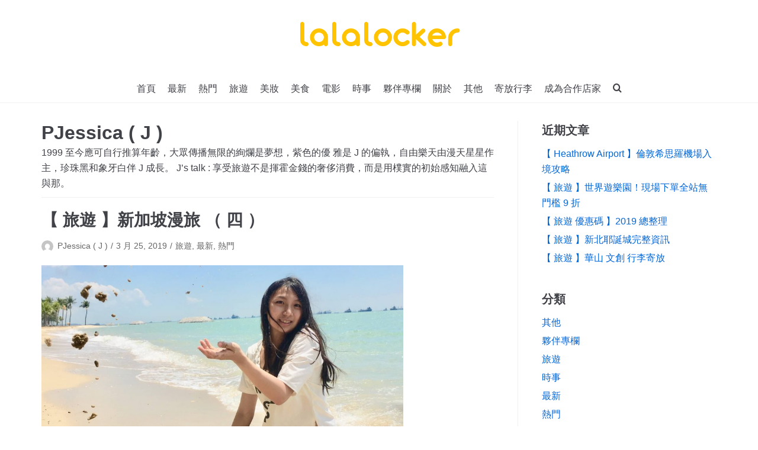

--- FILE ---
content_type: text/html; charset=UTF-8
request_url: https://www.lalalocker.com/blog/zh-TW/author/pin/
body_size: 8553
content:
<!DOCTYPE html>
<html lang="zh-TW">

<head>
	<meta charset="UTF-8">
	<meta name="viewport" content="width=device-width, initial-scale=1, minimum-scale=1">
	<link rel="profile" href="https://gmpg.org/xfn/11">
		<!-- Global site tag (gtag.js) - Google Analytics -->
	<script async src="https://www.googletagmanager.com/gtag/js?id=UA-123744244-4"></script>
	<script>
	window.dataLayer = window.dataLayer || [];
	function gtag(){dataLayer.push(arguments);}
	gtag('js', new Date());

	gtag('config', 'UA-123744244-4');
	</script>
	<title>PJessica ( J ) ， 作者 Lalalocker</title>
<style type="text/css">			.heateorSssInstagramBackground{background:radial-gradient(circle at 30% 107%,#fdf497 0,#fdf497 5%,#fd5949 45%,#d6249f 60%,#285aeb 90%)}
											.heateor_sss_horizontal_sharing .heateorSssSharing,.heateor_sss_standard_follow_icons_container .heateorSssSharing{
							color: #fff;
						border-width: 0px;
			border-style: solid;
			border-color: transparent;
		}
				.heateor_sss_horizontal_sharing .heateorSssTCBackground{
			color:#666;
		}
				.heateor_sss_horizontal_sharing .heateorSssSharing:hover,.heateor_sss_standard_follow_icons_container .heateorSssSharing:hover{
						border-color: transparent;
		}
		.heateor_sss_vertical_sharing .heateorSssSharing,.heateor_sss_floating_follow_icons_container .heateorSssSharing{
							color: #fff;
						border-width: 0px;
			border-style: solid;
			border-color: transparent;
		}
				.heateor_sss_vertical_sharing .heateorSssTCBackground{
			color:#666;
		}
				.heateor_sss_vertical_sharing .heateorSssSharing:hover,.heateor_sss_floating_follow_icons_container .heateorSssSharing:hover{
						border-color: transparent;
		}
		
		@media screen and (max-width:783px) {.heateor_sss_vertical_sharing{display:none!important}}@media screen and (max-width:783px) {.heateor_sss_floating_follow_icons_container{display:none!important}}</style>
<!-- This site is optimized with the Yoast SEO plugin v13.1 - https://yoast.com/wordpress/plugins/seo/ -->
<meta name="robots" content="max-snippet:-1, max-image-preview:large, max-video-preview:-1"/>
<link rel="canonical" href="https://www.lalalocker.com/blog/zh-TW/author/pin/" />
<meta property="og:locale" content="zh_TW" />
<meta property="og:type" content="object" />
<meta property="og:title" content="PJessica ( J ) ， 作者 Lalalocker" />
<meta property="og:url" content="https://www.lalalocker.com/blog/zh-TW/author/pin/" />
<meta property="og:site_name" content="Lalalocker" />
<meta name="twitter:card" content="summary_large_image" />
<meta name="twitter:title" content="PJessica ( J ) ， 作者 Lalalocker" />
<script type='application/ld+json' class='yoast-schema-graph yoast-schema-graph--main'>{"@context":"https://schema.org","@graph":[{"@type":"Organization","@id":"https://www.lalalocker.com/blog/zh-TW/#organization","name":"Lalalocker","url":"https://www.lalalocker.com/blog/zh-TW/","sameAs":["https://www.facebook.com/lalalocker/","https://www.linkedin.com/company/lalalocker"],"logo":{"@type":"ImageObject","@id":"https://www.lalalocker.com/blog/zh-TW/#logo","inLanguage":"zh-TW","url":"https://www.lalalocker.com/blog/zh-TW/wp-content/uploads/2019/02/lalalocker-logo.png","width":2048,"height":2048,"caption":"Lalalocker"},"image":{"@id":"https://www.lalalocker.com/blog/zh-TW/#logo"}},{"@type":"WebSite","@id":"https://www.lalalocker.com/blog/zh-TW/#website","url":"https://www.lalalocker.com/blog/zh-TW/","name":"Lalalocker","inLanguage":"zh-TW","publisher":{"@id":"https://www.lalalocker.com/blog/zh-TW/#organization"},"potentialAction":{"@type":"SearchAction","target":"https://www.lalalocker.com/blog/zh-TW/?s={search_term_string}","query-input":"required name=search_term_string"}},{"@type":"ProfilePage","@id":"https://www.lalalocker.com/blog/zh-TW/author/pin/#webpage","url":"https://www.lalalocker.com/blog/zh-TW/author/pin/","name":"PJessica ( J ) \uff0c \u4f5c\u8005 Lalalocker","isPartOf":{"@id":"https://www.lalalocker.com/blog/zh-TW/#website"},"inLanguage":"zh-TW"},{"@type":["Person"],"@id":"https://www.lalalocker.com/blog/zh-TW/#/schema/person/2362cea951be4d98f9c9e11f1b1d6607","name":"PJessica ( J )","image":{"@type":"ImageObject","@id":"https://www.lalalocker.com/blog/zh-TW/#authorlogo","inLanguage":"zh-TW","url":"https://secure.gravatar.com/avatar/9ea79d80f5e86bf45e5d24bcc2bffb87?s=96&d=mm&r=g","caption":"PJessica ( J )"},"description":"1999 \u81f3\u4eca\u61c9\u53ef\u81ea\u884c\u63a8\u7b97\u5e74\u9f61\uff0c\u5927\u773e\u50b3\u64ad\u7121\u9650\u7684\u7d62\u721b\u662f\u5922\u60f3\uff0c\u7d2b\u8272\u7684\u512a\r\n\u96c5\u662f J \u7684\u504f\u57f7\uff0c\u81ea\u7531\u6a02\u5929\u7531\u6f2b\u5929\u661f\u661f\u4f5c\u4e3b\uff0c\u73cd\u73e0\u9ed1\u548c\u8c61\u7259\u767d\u4f34 J \u6210\u9577\u3002\r\nJ\u2019s talk : \u4eab\u53d7\u65c5\u904a\u4e0d\u662f\u63ee\u970d\u91d1\u9322\u7684\u5962\u4f88\u6d88\u8cbb\uff0c\u800c\u662f\u7528\u6a38\u5be6\u7684\u521d\u59cb\u611f\u77e5\u878d\u5165\u9019\u8207\u90a3\u3002","sameAs":[],"mainEntityOfPage":{"@id":"https://www.lalalocker.com/blog/zh-TW/author/pin/#webpage"}}]}</script>
<!-- / Yoast SEO plugin. -->

<link rel='dns-prefetch' href='//s.w.org' />
<link rel="alternate" type="application/rss+xml" title="訂閱《Lalalocker》&raquo; 資訊提供" href="https://www.lalalocker.com/blog/zh-TW/feed/" />
<link rel="alternate" type="application/rss+xml" title="訂閱《Lalalocker》&raquo; 留言的資訊提供" href="https://www.lalalocker.com/blog/zh-TW/comments/feed/" />
<link rel="alternate" type="application/rss+xml" title="訂閱《Lalalocker》&raquo; 作者為「PJessica ( J )」的資訊提供" href="https://www.lalalocker.com/blog/zh-TW/author/pin/feed/" />
		<script type="text/javascript">
			window._wpemojiSettings = {"baseUrl":"https:\/\/s.w.org\/images\/core\/emoji\/12.0.0-1\/72x72\/","ext":".png","svgUrl":"https:\/\/s.w.org\/images\/core\/emoji\/12.0.0-1\/svg\/","svgExt":".svg","source":{"concatemoji":"https:\/\/www.lalalocker.com\/blog\/zh-TW\/wp-includes\/js\/wp-emoji-release.min.js?ver=5.3.20"}};
			!function(e,a,t){var n,r,o,i=a.createElement("canvas"),p=i.getContext&&i.getContext("2d");function s(e,t){var a=String.fromCharCode;p.clearRect(0,0,i.width,i.height),p.fillText(a.apply(this,e),0,0);e=i.toDataURL();return p.clearRect(0,0,i.width,i.height),p.fillText(a.apply(this,t),0,0),e===i.toDataURL()}function c(e){var t=a.createElement("script");t.src=e,t.defer=t.type="text/javascript",a.getElementsByTagName("head")[0].appendChild(t)}for(o=Array("flag","emoji"),t.supports={everything:!0,everythingExceptFlag:!0},r=0;r<o.length;r++)t.supports[o[r]]=function(e){if(!p||!p.fillText)return!1;switch(p.textBaseline="top",p.font="600 32px Arial",e){case"flag":return s([127987,65039,8205,9895,65039],[127987,65039,8203,9895,65039])?!1:!s([55356,56826,55356,56819],[55356,56826,8203,55356,56819])&&!s([55356,57332,56128,56423,56128,56418,56128,56421,56128,56430,56128,56423,56128,56447],[55356,57332,8203,56128,56423,8203,56128,56418,8203,56128,56421,8203,56128,56430,8203,56128,56423,8203,56128,56447]);case"emoji":return!s([55357,56424,55356,57342,8205,55358,56605,8205,55357,56424,55356,57340],[55357,56424,55356,57342,8203,55358,56605,8203,55357,56424,55356,57340])}return!1}(o[r]),t.supports.everything=t.supports.everything&&t.supports[o[r]],"flag"!==o[r]&&(t.supports.everythingExceptFlag=t.supports.everythingExceptFlag&&t.supports[o[r]]);t.supports.everythingExceptFlag=t.supports.everythingExceptFlag&&!t.supports.flag,t.DOMReady=!1,t.readyCallback=function(){t.DOMReady=!0},t.supports.everything||(n=function(){t.readyCallback()},a.addEventListener?(a.addEventListener("DOMContentLoaded",n,!1),e.addEventListener("load",n,!1)):(e.attachEvent("onload",n),a.attachEvent("onreadystatechange",function(){"complete"===a.readyState&&t.readyCallback()})),(n=t.source||{}).concatemoji?c(n.concatemoji):n.wpemoji&&n.twemoji&&(c(n.twemoji),c(n.wpemoji)))}(window,document,window._wpemojiSettings);
		</script>
		<style type="text/css">
img.wp-smiley,
img.emoji {
	display: inline !important;
	border: none !important;
	box-shadow: none !important;
	height: 1em !important;
	width: 1em !important;
	margin: 0 .07em !important;
	vertical-align: -0.1em !important;
	background: none !important;
	padding: 0 !important;
}
</style>
	<link rel='stylesheet' id='wp-block-library-css'  href='https://www.lalalocker.com/blog/zh-TW/wp-includes/css/dist/block-library/style.min.css?ver=5.3.20' type='text/css' media='all' />
<link rel='stylesheet' id='neve-style-css'  href='https://www.lalalocker.com/blog/zh-TW/wp-content/themes/lala-neve/style.min.css?ver=1.1.4' type='text/css' media='all' />
<link rel='stylesheet' id='heateor_sss_frontend_css-css'  href='https://www.lalalocker.com/blog/zh-TW/wp-content/plugins/sassy-social-share/public/css/sassy-social-share-public.css?ver=3.3.8' type='text/css' media='all' />
<link rel='stylesheet' id='heateor_sss_sharing_default_svg-css'  href='https://www.lalalocker.com/blog/zh-TW/wp-content/plugins/sassy-social-share/admin/css/sassy-social-share-svg.css?ver=3.3.8' type='text/css' media='all' />
<link rel='stylesheet' id='neve-generated-style-css'  href='https://www.lalalocker.com/blog/zh-TW/wp-content/uploads/neve-theme/neve-customizer.css?ver=1550238284' type='text/css' media='all' />
<script type='text/javascript' src='https://www.lalalocker.com/blog/zh-TW/wp-includes/js/jquery/jquery.js?ver=1.12.4-wp'></script>
<script type='text/javascript' src='https://www.lalalocker.com/blog/zh-TW/wp-includes/js/jquery/jquery-migrate.min.js?ver=1.4.1'></script>
<script type='text/javascript'>
/* <![CDATA[ */
var NeveProperties = {"ajaxurl":"https:\/\/www.lalalocker.com\/blog\/zh-TW\/wp-admin\/admin-ajax.php","nonce":"9e7e324955"};
/* ]]> */
</script>
<script type='text/javascript' src='https://www.lalalocker.com/blog/zh-TW/wp-content/themes/lala-neve/assets/js/script.min.js?ver=1.1.4'></script>
<link rel='https://api.w.org/' href='https://www.lalalocker.com/blog/zh-TW/wp-json/' />
<link rel="EditURI" type="application/rsd+xml" title="RSD" href="https://www.lalalocker.com/blog/zh-TW/xmlrpc.php?rsd" />
<link rel="wlwmanifest" type="application/wlwmanifest+xml" href="https://www.lalalocker.com/blog/zh-TW/wp-includes/wlwmanifest.xml" /> 
<meta name="generator" content="WordPress 5.3.20" />
<meta name="generator" content="Site Kit by Google 1.8.1" /><!-- Analytics by WP-Statistics v12.6.12 - http://wp-statistics.com/ -->
<link rel="icon" href="https://www.lalalocker.com/blog/zh-TW/wp-content/uploads/2019/02/cropped-favicon-1-32x32.png" sizes="32x32" />
<link rel="icon" href="https://www.lalalocker.com/blog/zh-TW/wp-content/uploads/2019/02/cropped-favicon-1-192x192.png" sizes="192x192" />
<link rel="apple-touch-icon-precomposed" href="https://www.lalalocker.com/blog/zh-TW/wp-content/uploads/2019/02/cropped-favicon-1-180x180.png" />
<meta name="msapplication-TileImage" content="https://www.lalalocker.com/blog/zh-TW/wp-content/uploads/2019/02/cropped-favicon-1-270x270.png" />
</head>

<body class="archive author author-pin author-9 nv-sidebar-right">
<script src="https://unpkg.com/infinite-scroll@3/dist/infinite-scroll.pkgd.min.js"></script>
<div class="wrapper">
	<header class="header" role="banner">
		<a class="neve-skip-link show-on-focus" href="#content"
				tabindex="0">Skip to content</a>
				<nav class="nv-navbar" 				role="navigation">
			<div class="container">
				<div class="row">
					<div class="col-md-12 nv-nav-wrap nav-center">
						<div class="nv-nav-header">
									<div class="site-logo">
			<a class="brand" href="https://www.lalalocker.com/blog/zh-TW/"
					title="Lalalocker">
				<p>Lalalocker</p><small></small></a>
		</div>
		
		<div class="navbar-toggle-wrapper">
						<button class="navbar-toggle" 					aria-label="Navigation Menu" aria-expanded="false">
				<span class="icon-bar"></span>
				<span class="icon-bar"></span>
				<span class="icon-bar"></span>
				<span class="screen-reader-text">Toggle Navigation</span>
			</button>
			<span class="menu-item-nav-search responsive-nav-search " tabindex="0" aria-label="search"><a><span class="nv-icon nv-search"></span></a><div class="nv-nav-search"><div class="container close-container"><a class="button button-secondary close-responsive-search">Close</a></div><form role="search" method="get" class="search-form" action="https://www.lalalocker.com/blog/zh-TW/">
				<label>
					<span class="screen-reader-text">搜尋關鍵字:</span>
					<input type="search" class="search-field" placeholder="搜尋..." value="" name="s" />
				</label>
				<input type="submit" class="search-submit" value="搜尋" />
			</form></div></span>		</div>
								</div>
						<div role="navigation" aria-label="Primary Menu"><ul id="nv-primary-navigation" class="menu"><li id="menu-item-1726" class="menu-item menu-item-type-custom menu-item-object-custom menu-item-home menu-item-1726"><a href="https://www.lalalocker.com/blog/zh-TW/">首頁</a></li>
<li id="menu-item-1798" class="menu-item menu-item-type-taxonomy menu-item-object-category menu-item-1798"><a href="https://www.lalalocker.com/blog/zh-TW/category/%e6%9c%80%e6%96%b0/">最新</a></li>
<li id="menu-item-1799" class="menu-item menu-item-type-taxonomy menu-item-object-category menu-item-1799"><a href="https://www.lalalocker.com/blog/zh-TW/category/%e7%86%b1%e9%96%80/">熱門</a></li>
<li id="menu-item-1727" class="menu-item menu-item-type-taxonomy menu-item-object-category menu-item-1727"><a href="https://www.lalalocker.com/blog/zh-TW/category/%e6%97%85%e9%81%8a/">旅遊</a></li>
<li id="menu-item-1728" class="menu-item menu-item-type-taxonomy menu-item-object-category menu-item-1728"><a href="https://www.lalalocker.com/blog/zh-TW/category/%e7%be%8e%e5%a6%9d/">美妝</a></li>
<li id="menu-item-3315" class="menu-item menu-item-type-taxonomy menu-item-object-category menu-item-3315"><a href="https://www.lalalocker.com/blog/zh-TW/category/%e7%be%8e%e9%a3%9f/">美食</a></li>
<li id="menu-item-1874" class="menu-item menu-item-type-taxonomy menu-item-object-category menu-item-1874"><a href="https://www.lalalocker.com/blog/zh-TW/category/%e9%9b%bb%e5%bd%b1/">電影</a></li>
<li id="menu-item-1795" class="menu-item menu-item-type-taxonomy menu-item-object-category menu-item-1795"><a href="https://www.lalalocker.com/blog/zh-TW/category/%e6%99%82%e4%ba%8b/">時事</a></li>
<li id="menu-item-1730" class="menu-item menu-item-type-taxonomy menu-item-object-category menu-item-1730"><a href="https://www.lalalocker.com/blog/zh-TW/category/%e5%a4%a5%e4%bc%b4%e5%b0%88%e6%ac%84/">夥伴專欄</a></li>
<li id="menu-item-1729" class="menu-item menu-item-type-taxonomy menu-item-object-category menu-item-1729"><a href="https://www.lalalocker.com/blog/zh-TW/category/%e9%97%9c%e6%96%bc/">關於</a></li>
<li id="menu-item-1862" class="menu-item menu-item-type-taxonomy menu-item-object-category menu-item-1862"><a href="https://www.lalalocker.com/blog/zh-TW/category/%e5%85%b6%e4%bb%96/">其他</a></li>
<li id="menu-item-1720" class="menu-item menu-item-type-custom menu-item-object-custom menu-item-1720"><a href="https://goo.gl/Gnk1mX">寄放行李</a></li>
<li id="menu-item-1721" class="menu-item menu-item-type-custom menu-item-object-custom menu-item-1721"><a href="https://goo.gl/BmLatg">成為合作店家</a></li>
<li class="menu-item-nav-search" tabindex="0" aria-label="search"><a><span class="nv-icon nv-search"></span></a><div class="nv-nav-search"><form role="search" method="get" class="search-form" action="https://www.lalalocker.com/blog/zh-TW/">
				<label>
					<span class="screen-reader-text">搜尋關鍵字:</span>
					<input type="search" class="search-field" placeholder="搜尋..." value="" name="s" />
				</label>
				<input type="submit" class="search-submit" value="搜尋" />
			</form></div></li></ul></div>					</div>
				</div>
			</div>
		</nav>
			</header>

	
	<main id="content" class="neve-main" role="main">

	<div class="container archive-container">
		<div class="row">
						<div class="nv-index-posts col">
						<div class="nv-page-title-wrap nv-big-title">
			<div class="nv-page-title ">
				<h1><span class="vcard">PJessica ( J )</span></h1>
				<p>1999 至今應可自行推算年齡，大眾傳播無限的絢爛是夢想，紫色的優
雅是 J 的偏執，自由樂天由漫天星星作主，珍珠黑和象牙白伴 J 成長。
J’s talk : 享受旅遊不是揮霍金錢的奢侈消費，而是用樸實的初始感知融入這與那。</p>			</div>
		</div>
		<div class="posts-wrapper row">		<article id="post-3324"
				class="post-3324 post type-post status-publish format-standard has-post-thumbnail hentry category-58 category-195 category-196 tag-toast-box tag-593 tag-600 tag-594 tag-306 tag-596 tag-218 tag-598 tag-599 tag-597 col-12 layout-grid col-sm-12">
			<div class="article-content-col">
				<div class="content">
							<h2 class="blog-entry-title entry-title">
			<a href="https://www.lalalocker.com/blog/zh-TW/2019/03/25/sgtravel4/" rel="bookmark">
				【 旅遊 】新加坡漫旅 （ 四 ）			</a>
		</h2>
		<ul class="nv-meta-list"><li class="meta author vcard"><img class="photo" alt="PJessica ( J )" src="https://secure.gravatar.com/avatar/9ea79d80f5e86bf45e5d24bcc2bffb87?s=96&#038;d=mm&#038;r=g" />&nbsp;<span class="author-name fn"><a href="https://www.lalalocker.com/blog/zh-TW/author/pin/" title="「PJessica ( J )」的文章" rel="author">PJessica ( J )</a></span></li><li class="meta date posted-on"><time class="entry-date published" datetime="2019-03-25T13:39:04+08:00" content="2019-03-25">3 月 25, 2019</time><time class="updated" datetime="2019-03-25T13:39:06+08:00">3 月 25, 2019</time></li><li class="meta category"><a href="https://www.lalalocker.com/blog/zh-TW/category/%e6%97%85%e9%81%8a/" rel="category tag">旅遊</a>, <a href="https://www.lalalocker.com/blog/zh-TW/category/%e6%9c%80%e6%96%b0/" rel="category tag">最新</a>, <a href="https://www.lalalocker.com/blog/zh-TW/category/%e7%86%b1%e9%96%80/" rel="category tag">熱門</a></li></ul><div class="nv-post-thumbnail-wrap"><a href="https://www.lalalocker.com/blog/zh-TW/2019/03/25/sgtravel4/" rel="bookmark" title="【 旅遊 】新加坡漫旅 （ 四 ）"><img width="930" height="620" src="https://www.lalalocker.com/blog/zh-TW/wp-content/uploads/2019/03/4-1-930x620.jpg" class="attachment-neve-blog size-neve-blog wp-post-image" alt="" /></a></div><div class="excerpt-wrap entry-summary">駐站作者：PJessica ( J )&nbsp;J’s talk : 享受旅遊不是揮霍金錢的奢侈消費，而是用樸實的初始感知融入這與那。 J 友們對每週一篇的J家新旅感覺如何呢？「 新加坡漫旅 」以 3 篇旅遊紀錄外加 1 篇番外的形式進行，前 3 篇與 J 一起提著行囊遊走新加坡，在這一篇中，將要和 J 在回台的班機上，不拿零嘴和飲品（ 廉航上除了睡覺、看風景、發呆、上廁所、聊天以外都貴桑桑的，&hellip;&nbsp;<a href="https://www.lalalocker.com/blog/zh-TW/2019/03/25/sgtravel4/" rel="bookmark">Read More<span class="screen-reader-text">【 旅遊 】新加坡漫旅 （ 四 ）</span> &raquo;</a></div>				</div>
			</div>
		</article>
				<article id="post-3011"
				class="post-3011 post type-post status-publish format-standard has-post-thumbnail hentry category-58 category-195 category-196 tag-mica tag-460 tag-455 tag-431 tag-464 tag-454 tag-218 tag-213 tag-457 tag-458 tag-456 tag-462 tag-463 tag-461 col-12 layout-grid col-sm-12">
			<div class="article-content-col">
				<div class="content">
							<h2 class="blog-entry-title entry-title">
			<a href="https://www.lalalocker.com/blog/zh-TW/2019/03/06/sgtravel3/" rel="bookmark">
				【 旅遊 】新加坡漫旅 （ 三 ）			</a>
		</h2>
		<ul class="nv-meta-list"><li class="meta author vcard"><img class="photo" alt="PJessica ( J )" src="https://secure.gravatar.com/avatar/9ea79d80f5e86bf45e5d24bcc2bffb87?s=96&#038;d=mm&#038;r=g" />&nbsp;<span class="author-name fn"><a href="https://www.lalalocker.com/blog/zh-TW/author/pin/" title="「PJessica ( J )」的文章" rel="author">PJessica ( J )</a></span></li><li class="meta date posted-on"><time class="entry-date published" datetime="2019-03-06T15:41:29+08:00" content="2019-03-06">3 月 6, 2019</time><time class="updated" datetime="2019-03-06T15:41:32+08:00">3 月 6, 2019</time></li><li class="meta category"><a href="https://www.lalalocker.com/blog/zh-TW/category/%e6%97%85%e9%81%8a/" rel="category tag">旅遊</a>, <a href="https://www.lalalocker.com/blog/zh-TW/category/%e6%9c%80%e6%96%b0/" rel="category tag">最新</a>, <a href="https://www.lalalocker.com/blog/zh-TW/category/%e7%86%b1%e9%96%80/" rel="category tag">熱門</a></li></ul><div class="nv-post-thumbnail-wrap"><a href="https://www.lalalocker.com/blog/zh-TW/2019/03/06/sgtravel3/" rel="bookmark" title="【 旅遊 】新加坡漫旅 （ 三 ）"><img width="930" height="620" src="https://www.lalalocker.com/blog/zh-TW/wp-content/uploads/2019/03/3-42-930x620.jpg" class="attachment-neve-blog size-neve-blog wp-post-image" alt="" /></a></div><div class="excerpt-wrap entry-summary">駐站作者：PJessica ( J )&nbsp;J’s talk : 享受旅遊不是揮霍金錢的奢侈消費，而是用樸實的初始感知融入這與那。 2019 / 2 / 7 從天空樹（ Supertree Grove ）散步回克拉碼頭 ( Clarke Quay ) 須經過一座跨越新加坡河的橋，從橋上向遠處眺望 …&#8230; 夜晚的蓮花漫上柔和橘黃，相比早晨的純白樣貌，這時的它顯得活潑生氣。 過年期間的&hellip;&nbsp;<a href="https://www.lalalocker.com/blog/zh-TW/2019/03/06/sgtravel3/" rel="bookmark">Read More<span class="screen-reader-text">【 旅遊 】新加坡漫旅 （ 三 ）</span> &raquo;</a></div>				</div>
			</div>
		</article>
				<article id="post-2853"
				class="post-2853 post type-post status-publish format-standard has-post-thumbnail hentry category-58 category-195 category-196 tag-431 tag-434 tag-218 tag-432 tag-437 tag-433 tag-429 tag-436 tag-435 tag-430 col-12 layout-grid col-sm-12">
			<div class="article-content-col">
				<div class="content">
							<h2 class="blog-entry-title entry-title">
			<a href="https://www.lalalocker.com/blog/zh-TW/2019/03/03/sgtravel2/" rel="bookmark">
				【 旅遊 】新加坡漫旅 （ 二 ）			</a>
		</h2>
		<ul class="nv-meta-list"><li class="meta author vcard"><img class="photo" alt="PJessica ( J )" src="https://secure.gravatar.com/avatar/9ea79d80f5e86bf45e5d24bcc2bffb87?s=96&#038;d=mm&#038;r=g" />&nbsp;<span class="author-name fn"><a href="https://www.lalalocker.com/blog/zh-TW/author/pin/" title="「PJessica ( J )」的文章" rel="author">PJessica ( J )</a></span></li><li class="meta date posted-on"><time class="entry-date published" datetime="2019-03-03T16:28:08+08:00" content="2019-03-03">3 月 3, 2019</time><time class="updated" datetime="2019-03-03T16:33:53+08:00">3 月 3, 2019</time></li><li class="meta category"><a href="https://www.lalalocker.com/blog/zh-TW/category/%e6%97%85%e9%81%8a/" rel="category tag">旅遊</a>, <a href="https://www.lalalocker.com/blog/zh-TW/category/%e6%9c%80%e6%96%b0/" rel="category tag">最新</a>, <a href="https://www.lalalocker.com/blog/zh-TW/category/%e7%86%b1%e9%96%80/" rel="category tag">熱門</a></li></ul><div class="nv-post-thumbnail-wrap"><a href="https://www.lalalocker.com/blog/zh-TW/2019/03/03/sgtravel2/" rel="bookmark" title="【 旅遊 】新加坡漫旅 （ 二 ）"><img width="930" height="620" src="https://www.lalalocker.com/blog/zh-TW/wp-content/uploads/2019/03/2-102-930x620.jpg" class="attachment-neve-blog size-neve-blog wp-post-image" alt="" /></a></div><div class="excerpt-wrap entry-summary">駐站作者：PJessica ( J ) J’s talk : 享受旅遊不是揮霍金錢的奢侈消費，而是用樸實的初始感知融入這與那。 2019 / 2 / 5 陳東齡的故居 ( Former house of Tan Teng Niah ) 是小印度僅存的中國別墅，其繽紛的色彩是值得 J 友們來一睹風采的！來到這，不駐足欣賞一下嗎？ 紀念的照片當然不能少 ～ 從陳東齡故居離開後的下一個目的地是魚尾獅公園&hellip;&nbsp;<a href="https://www.lalalocker.com/blog/zh-TW/2019/03/03/sgtravel2/" rel="bookmark">Read More<span class="screen-reader-text">【 旅遊 】新加坡漫旅 （ 二 ）</span> &raquo;</a></div>				</div>
			</div>
		</article>
				<article id="post-1886"
				class="post-1886 post type-post status-publish format-standard has-post-thumbnail hentry category-58 category-195 category-196 tag-218 tag-207 col-12 layout-grid col-sm-12">
			<div class="article-content-col">
				<div class="content">
							<h2 class="blog-entry-title entry-title">
			<a href="https://www.lalalocker.com/blog/zh-TW/2019/02/17/sgtravel/" rel="bookmark">
				【 旅遊 】新加坡漫旅 ( 一 )			</a>
		</h2>
		<ul class="nv-meta-list"><li class="meta author vcard"><img class="photo" alt="PJessica ( J )" src="https://secure.gravatar.com/avatar/9ea79d80f5e86bf45e5d24bcc2bffb87?s=96&#038;d=mm&#038;r=g" />&nbsp;<span class="author-name fn"><a href="https://www.lalalocker.com/blog/zh-TW/author/pin/" title="「PJessica ( J )」的文章" rel="author">PJessica ( J )</a></span></li><li class="meta date posted-on"><time class="entry-date published" datetime="2019-02-17T11:18:54+08:00" content="2019-02-17">2 月 17, 2019</time><time class="updated" datetime="2019-11-29T12:19:40+08:00">11 月 29, 2019</time></li><li class="meta category"><a href="https://www.lalalocker.com/blog/zh-TW/category/%e6%97%85%e9%81%8a/" rel="category tag">旅遊</a>, <a href="https://www.lalalocker.com/blog/zh-TW/category/%e6%9c%80%e6%96%b0/" rel="category tag">最新</a>, <a href="https://www.lalalocker.com/blog/zh-TW/category/%e7%86%b1%e9%96%80/" rel="category tag">熱門</a></li></ul><div class="nv-post-thumbnail-wrap"><a href="https://www.lalalocker.com/blog/zh-TW/2019/02/17/sgtravel/" rel="bookmark" title="【 旅遊 】新加坡漫旅 ( 一 )"><img width="930" height="620" src="https://www.lalalocker.com/blog/zh-TW/wp-content/uploads/2019/03/2-34-930x620.jpg" class="attachment-neve-blog size-neve-blog wp-post-image" alt="" /></a></div><div class="excerpt-wrap entry-summary">駐站作者：PJessica ( J )J’s talk : 享受旅遊不是揮霍金錢的奢侈消費，而是用樸實的初始感知融入這與那。 三年前的交流計畫，三年後的舊地重遊初識的新奇醞釀成一腔熟悉 喃喃： &nbsp;&nbsp;&nbsp; &nbsp;S i n g a p o r e, &nbsp;m y &nbsp;s e c o n d &nbsp;h o m e.     有幸在高一暑假成為新加坡&hellip;&nbsp;<a href="https://www.lalalocker.com/blog/zh-TW/2019/02/17/sgtravel/" rel="bookmark">Read More<span class="screen-reader-text">【 旅遊 】新加坡漫旅 ( 一 )</span> &raquo;</a></div>				</div>
			</div>
		</article>
		</div>				<div class="w-100"></div>
			</div>
			
		<div class="nv-sidebar-wrap col-sm-12 nv-right blog-sidebar"
			>
						<aside id="secondary" role="complementary">
						<div id="recent-posts-2" class="widget widget_recent_entries">		<p class="widget-title">近期文章</p>		<ul>
											<li>
					<a href="https://www.lalalocker.com/blog/zh-TW/2020/02/25/heathrowairport/">【 Heathrow Airport 】倫敦希思羅機場入境攻略</a>
									</li>
											<li>
					<a href="https://www.lalalocker.com/blog/zh-TW/2019/12/21/2019klook/">【 旅遊 】世界遊樂園！現場下單全站無門檻 9 折</a>
									</li>
											<li>
					<a href="https://www.lalalocker.com/blog/zh-TW/2019/11/14/travelpromocode/">【 旅遊 優惠碼 】2019 總整理</a>
									</li>
											<li>
					<a href="https://www.lalalocker.com/blog/zh-TW/2019/11/06/newtaipeichristmas/">【 旅遊 】新北耶誕城完整資訊</a>
									</li>
											<li>
					<a href="https://www.lalalocker.com/blog/zh-TW/2019/09/21/%e3%80%90-%e6%97%85%e9%81%8a-%e3%80%91%e8%8f%af%e5%b1%b1-%e6%96%87%e5%89%b5-%e8%a1%8c%e6%9d%8e%e5%af%84%e6%94%be/">【 旅遊 】華山 文創 行李寄放</a>
									</li>
					</ul>
		</div><div id="categories-2" class="widget widget_categories"><p class="widget-title">分類</p>		<ul>
				<li class="cat-item cat-item-216"><a href="https://www.lalalocker.com/blog/zh-TW/category/%e5%85%b6%e4%bb%96/">其他</a>
</li>
	<li class="cat-item cat-item-57"><a href="https://www.lalalocker.com/blog/zh-TW/category/%e5%a4%a5%e4%bc%b4%e5%b0%88%e6%ac%84/">夥伴專欄</a>
</li>
	<li class="cat-item cat-item-58"><a href="https://www.lalalocker.com/blog/zh-TW/category/%e6%97%85%e9%81%8a/">旅遊</a>
</li>
	<li class="cat-item cat-item-59"><a href="https://www.lalalocker.com/blog/zh-TW/category/%e6%99%82%e4%ba%8b/">時事</a>
</li>
	<li class="cat-item cat-item-195"><a href="https://www.lalalocker.com/blog/zh-TW/category/%e6%9c%80%e6%96%b0/">最新</a>
</li>
	<li class="cat-item cat-item-196"><a href="https://www.lalalocker.com/blog/zh-TW/category/%e7%86%b1%e9%96%80/">熱門</a>
</li>
	<li class="cat-item cat-item-60"><a href="https://www.lalalocker.com/blog/zh-TW/category/%e7%be%8e%e5%a6%9d/">美妝</a>
</li>
	<li class="cat-item cat-item-592"><a href="https://www.lalalocker.com/blog/zh-TW/category/%e7%be%8e%e9%a3%9f/">美食</a>
</li>
	<li class="cat-item cat-item-61"><a href="https://www.lalalocker.com/blog/zh-TW/category/%e9%97%9c%e6%96%bc/">關於</a>
</li>
	<li class="cat-item cat-item-217"><a href="https://www.lalalocker.com/blog/zh-TW/category/%e9%9b%bb%e5%bd%b1/">電影</a>
</li>
		</ul>
			</div>			</aside>
		</div>
				</div>
	</div>
	<script>
		const elem = document.querySelector('.posts-wrapper');
		let nextUrl;
		function updateNextUrl(doc) {
			const a = doc.querySelector('a.next');
			nextUrl = a ? a.href : '';
		}
		updateNextUrl(document);
		const infs = new InfiniteScroll(elem, {
			path: () => nextUrl,
			append:'article.post',
			hideNav: '.page-numbers',
			prefill: true,
		})
		infs.on('load', (response, path) => {
			updateNextUrl(response);
		});
	</script>
</main><!--/.neve-main-->


		<footer role="contentinfo">
								</footer>
		
</div><!--/.wrapper-->
<script type='text/javascript'>
function heateorSssLoadEvent(e) {var t=window.onload;if (typeof window.onload!="function") {window.onload=e}else{window.onload=function() {t();e()}}};	var heateorSssSharingAjaxUrl = 'https://www.lalalocker.com/blog/zh-TW/wp-admin/admin-ajax.php', heateorSssCloseIconPath = 'https://www.lalalocker.com/blog/zh-TW/wp-content/plugins/sassy-social-share/public/../images/close.png', heateorSssPluginIconPath = 'https://www.lalalocker.com/blog/zh-TW/wp-content/plugins/sassy-social-share/public/../images/logo.png', heateorSssHorizontalSharingCountEnable = 0, heateorSssVerticalSharingCountEnable = 0, heateorSssSharingOffset = -10; var heateorSssMobileStickySharingEnabled = 0;var heateorSssCopyLinkMessage = "Link copied.";var heateorSssUrlCountFetched = [], heateorSssSharesText = 'Shares', heateorSssShareText = 'Share';function heateorSssPopup(e) {window.open(e,"popUpWindow","height=400,width=600,left=400,top=100,resizable,scrollbars,toolbar=0,personalbar=0,menubar=no,location=no,directories=no,status")};var heateorSssWhatsappShareAPI = "web";
</script>
<script type='text/javascript' src='https://www.lalalocker.com/blog/zh-TW/wp-content/plugins/sassy-social-share/public/js/sassy-social-share-public.js?ver=3.3.8'></script>
<script type='text/javascript' src='https://www.lalalocker.com/blog/zh-TW/wp-includes/js/wp-embed.min.js?ver=5.3.20'></script>

<script defer src="https://static.cloudflareinsights.com/beacon.min.js/vcd15cbe7772f49c399c6a5babf22c1241717689176015" integrity="sha512-ZpsOmlRQV6y907TI0dKBHq9Md29nnaEIPlkf84rnaERnq6zvWvPUqr2ft8M1aS28oN72PdrCzSjY4U6VaAw1EQ==" data-cf-beacon='{"version":"2024.11.0","token":"7f673c5a7af94a1a92e24d01ebaecfd9","r":1,"server_timing":{"name":{"cfCacheStatus":true,"cfEdge":true,"cfExtPri":true,"cfL4":true,"cfOrigin":true,"cfSpeedBrain":true},"location_startswith":null}}' crossorigin="anonymous"></script>
</body>

</html>
